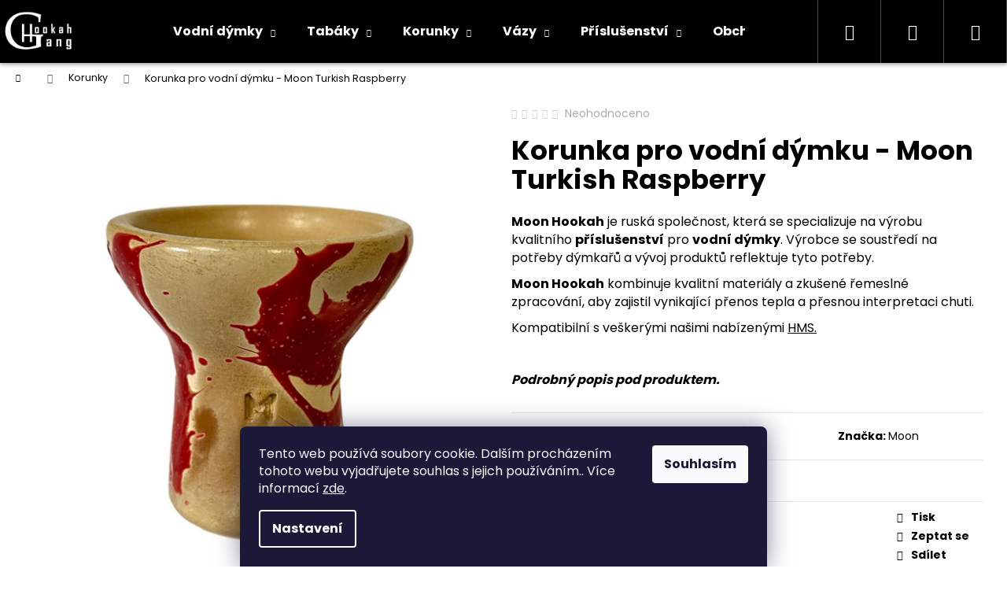

--- FILE ---
content_type: text/html; charset=utf-8
request_url: https://www.hookahgang.cz/korunky/korunka-pro-vodni-dymku-moon-turkish-raspberry/
body_size: 25697
content:
        <!doctype html><html lang="cs" dir="ltr" class="header-background-dark external-fonts-loaded"><head><meta charset="utf-8" /><meta name="viewport" content="width=device-width,initial-scale=1" /><title>Korunka pro vodní dýmku - Moon Turkish Raspberry Hookah Gang Hookah Gang</title><link rel="preconnect" href="https://cdn.myshoptet.com" /><link rel="dns-prefetch" href="https://cdn.myshoptet.com" /><link rel="preload" href="https://cdn.myshoptet.com/prj/dist/master/cms/libs/jquery/jquery-1.11.3.min.js" as="script" /><link href="https://cdn.myshoptet.com/prj/dist/master/cms/templates/frontend_templates/shared/css/font-face/poppins.css" rel="stylesheet"><link href="https://cdn.myshoptet.com/prj/dist/master/shop/dist/font-shoptet-12.css.af9d3dc39b7cff53ea55.css" rel="stylesheet"><script>
dataLayer = [];
dataLayer.push({'shoptet' : {
    "pageType": "productDetail",
    "currency": "CZK",
    "currencyInfo": {
        "decimalSeparator": ",",
        "exchangeRate": 1,
        "priceDecimalPlaces": 0,
        "symbol": "K\u010d",
        "symbolLeft": 0,
        "thousandSeparator": " "
    },
    "language": "cs",
    "projectId": 434512,
    "product": {
        "id": 4250,
        "guid": "9295e322-42df-11ef-8004-fae22c82b87d",
        "hasVariants": false,
        "codes": [
            {
                "code": 8826
            }
        ],
        "code": "8826",
        "name": "Korunka pro vodn\u00ed d\u00fdmku - Moon Turkish Raspberry",
        "appendix": "",
        "weight": 0,
        "manufacturer": "Moon",
        "manufacturerGuid": "1EF5333EB27E642C9107DA0BA3DED3EE",
        "currentCategory": "Korunky",
        "currentCategoryGuid": "4471d9a9-208c-11ec-8496-b8ca3a6063f8",
        "defaultCategory": "Korunky",
        "defaultCategoryGuid": "4471d9a9-208c-11ec-8496-b8ca3a6063f8",
        "currency": "CZK",
        "priceWithVat": 359
    },
    "stocks": [
        {
            "id": "ext",
            "title": "Sklad",
            "isDeliveryPoint": 0,
            "visibleOnEshop": 1
        }
    ],
    "cartInfo": {
        "id": null,
        "freeShipping": false,
        "leftToFreeGift": {
            "formattedPrice": "0 K\u010d",
            "priceLeft": 0
        },
        "freeGift": false,
        "leftToFreeShipping": {
            "priceLeft": 0,
            "dependOnRegion": 0,
            "formattedPrice": "0 K\u010d"
        },
        "discountCoupon": [],
        "getNoBillingShippingPrice": {
            "withoutVat": 0,
            "vat": 0,
            "withVat": 0
        },
        "cartItems": [],
        "taxMode": "ORDINARY"
    },
    "cart": [],
    "customer": {
        "priceRatio": 1,
        "priceListId": 1,
        "groupId": null,
        "registered": false,
        "mainAccount": false
    }
}});
dataLayer.push({'cookie_consent' : {
    "marketing": "denied",
    "analytics": "denied"
}});
document.addEventListener('DOMContentLoaded', function() {
    shoptet.consent.onAccept(function(agreements) {
        if (agreements.length == 0) {
            return;
        }
        dataLayer.push({
            'cookie_consent' : {
                'marketing' : (agreements.includes(shoptet.config.cookiesConsentOptPersonalisation)
                    ? 'granted' : 'denied'),
                'analytics': (agreements.includes(shoptet.config.cookiesConsentOptAnalytics)
                    ? 'granted' : 'denied')
            },
            'event': 'cookie_consent'
        });
    });
});
</script>
<meta property="og:type" content="website"><meta property="og:site_name" content="hookahgang.cz"><meta property="og:url" content="https://www.hookahgang.cz/korunky/korunka-pro-vodni-dymku-moon-turkish-raspberry/"><meta property="og:title" content="Korunka pro vodní dýmku - Moon Turkish Raspberry Hookah Gang Hookah Gang"><meta name="author" content="Hookah Gang"><meta name="web_author" content="Shoptet.cz"><meta name="dcterms.rightsHolder" content="www.hookahgang.cz"><meta name="robots" content="index,follow"><meta property="og:image" content="https://cdn.myshoptet.com/usr/www.hookahgang.cz/user/shop/big/4250_moon-turkish-raspberry.jpg?66a14f1b"><meta property="og:description" content="Korunka pro vodní dýmku - Moon Turkish RaspberryHookah Gang  Moon Hookah je ruská společnost, která se specializuje na výrobu kvalitního příslušenství pro vodní dýmky. Výrobce se soustředí na potřeby dýmkařů a vývoj produktů reflektuje tyto potřeby.
Moon Hookah kombinuje kvalitní materiály a zkušené řemeslné…"><meta name="description" content="Korunka pro vodní dýmku - Moon Turkish RaspberryHookah Gang  Moon Hookah je ruská společnost, která se specializuje na výrobu kvalitního příslušenství pro vodní dýmky. Výrobce se soustředí na potřeby dýmkařů a vývoj produktů reflektuje tyto potřeby.
Moon Hookah kombinuje kvalitní materiály a zkušené řemeslné…"><meta property="product:price:amount" content="359"><meta property="product:price:currency" content="CZK"><style>:root {--color-primary: #000000;--color-primary-h: 0;--color-primary-s: 0%;--color-primary-l: 0%;--color-primary-hover: #343434;--color-primary-hover-h: 0;--color-primary-hover-s: 0%;--color-primary-hover-l: 20%;--color-secondary: #000000;--color-secondary-h: 0;--color-secondary-s: 0%;--color-secondary-l: 0%;--color-secondary-hover: #343434;--color-secondary-hover-h: 0;--color-secondary-hover-s: 0%;--color-secondary-hover-l: 20%;--color-tertiary: #E2E2E2;--color-tertiary-h: 0;--color-tertiary-s: 0%;--color-tertiary-l: 89%;--color-tertiary-hover: #E2E2E2;--color-tertiary-hover-h: 0;--color-tertiary-hover-s: 0%;--color-tertiary-hover-l: 89%;--color-header-background: #000000;--template-font: "Poppins";--template-headings-font: "Poppins";--header-background-url: url("[data-uri]");--cookies-notice-background: #1A1937;--cookies-notice-color: #F8FAFB;--cookies-notice-button-hover: #f5f5f5;--cookies-notice-link-hover: #27263f;--templates-update-management-preview-mode-content: "Náhled aktualizací šablony je aktivní pro váš prohlížeč."}</style>
    
    <link href="https://cdn.myshoptet.com/prj/dist/master/shop/dist/main-12.less.86c6af0a9612972dbf67.css" rel="stylesheet" />
            <link href="https://cdn.myshoptet.com/prj/dist/master/shop/dist/flags-extra-simple-12.less.16c0f747270f02bafb27.css" rel="stylesheet" />
                <link href="https://cdn.myshoptet.com/prj/dist/master/shop/dist/mobile-header-v1-12.less.772ad895a72e5c7df573.css" rel="stylesheet" />
    
    <script>var shoptet = shoptet || {};</script>
    <script src="https://cdn.myshoptet.com/prj/dist/master/shop/dist/main-3g-header.js.b3b3f48cd33902743054.js"></script>
<!-- User include --><!-- api 491(143) html code header -->
<link rel="stylesheet" href="https://cdn.myshoptet.com/usr/api2.dklab.cz/user/documents/_doplnky/doprava/434512/17/434512_17.css" type="text/css" /><style>
        :root {
            --dklab-background-color: #000000;
            --dklab-foreground-color: #FFFFFF;
            --dklab-transport-background-color: #ECFFFF;
            --dklab-transport-foreground-color: #000000;
            --dklab-gift-background-color: #FFFFFF;
            --dklab-gift-foreground-color: #FFFFFF;
        }</style>
<!-- project html code header -->
<style>
/* Fixní horní menu */
#header,
.container.navigation-wrapper {
    position: fixed;
    top: 0;
    left: 0;
    width: 100%;
    background: black;
    box-shadow: 0 2px 5px rgba(0, 0, 0, 0.2);
    z-index: 10000;
}

/* Posunutí obsahu dolů, aby nezačínal pod menu */
body {
    padding-top: 80px; /* Upravte podle výšky menu */
}

/* Oprava pro mobily */
@media (max-width: 768px) {
    body {
        padding-top: 0px; /* Na mobilech může být menu vyšší */
    }

    /* Oprava, aby se mobilní menu neztratilo */
    #header {
        position: fixed;
        width: 100%;
        z-index: 10000;
    }

    .container.navigation-wrapper {
        position: fixed;
        width: 100%;
        z-index: 10000;
    }
}
</style>


<script>
document.addEventListener("DOMContentLoaded", function() {
    let lastScrollY = window.scrollY;
    let header = document.querySelector("#header");
    let menuWrapper = document.querySelector(".container.navigation-wrapper"); // Možná další vrstva menu

    window.addEventListener("scroll", function() {
        // Pouze na mobilu
        if (window.innerWidth <= 768) {
            if (window.scrollY > lastScrollY) {
                // Scroll dolů - schovat menu
                header.classList.add("hide-menu");
                if (menuWrapper) menuWrapper.classList.add("hide-menu"); // Schová i další vrstvu
            } else {
                // Scroll nahoru - ukázat menu
                header.classList.remove("hide-menu");
                if (menuWrapper) menuWrapper.classList.remove("hide-menu"); // Zobrazí další vrstvu
            }
        }
        lastScrollY = window.scrollY;
    });
});
</script>











<script>
document.addEventListener("DOMContentLoaded", function() {
    let lastScrollY = window.scrollY;
    let header = document.querySelector("#header");

    window.addEventListener("scroll", function() {
        // Pouze na mobilu
        if (window.innerWidth <= 768) {
            if (window.scrollY > lastScrollY) {
                // Scroll dolů - schovat menu
                header.classList.add("hide-menu");
            } else {
                // Scroll nahoru - ukázat menu
                header.classList.remove("hide-menu");
            }
        }
        lastScrollY = window.scrollY;
    });
});
</script>










<style>
.id-validation-wrapper {
	width: 515px;
}

@media (max-width: 595px) {
  .id-validation-wrapper {
    width: 100%;
  }
}

.form-heading { 
margin-bottom: 1rem;
}
.form-group-validation {
display: flex;
justify-content: center;
align-items: center;
position: relative;
width: 100%;
min-height: 10rem;
border: 2px dashed #777;
padding: 3rem;
margin: 0.5rem 0;
}

.form-group-validation:hover {
border: 2px dashed #e9c46a;
cursor: pointer;
transition: 0.3s;
}

input[type="file"] {
width: 100%;
height: 100%;
opacity: 0;
outline: 0;
border: 0;
position: absolute;
z-index: 1;
}

input[type="file"]:hover {
cursor: pointer;
}

input[type="file"]::file-selector-button:hover {
cursor: pointer;
}

.file-info {
position: absolute;
margin: 3rem 0;
text-align: center;
}

.form-info {
margin-bottom: 0.4rem;
}

.form-id-area {
display: flex;
justify-content: center;
align-items: center;
}
</style>

<style>
@media only screen and (min-width: 768px) {
	.filter-section.filter-section-button {
    	display: none;
	}

	#category-filter-hover,
	.content .sidebar #category-filter-hover {
		display: block;
	}
}

</style>

<style>
  /* Styl tlačítka */
  #backToTop {
    position: fixed; /* Tlačítko je pevně umístěné na obrazovce */
    bottom: 85px; /* Posunutí nahoru, aby nezasahovalo do chatu */
    right: 20px; /* Umístění na pravý dolní roh */
    width: 50px;
    height: 50px;
    background: rgba(0, 0, 0, 0.7); /* Černé tlačítko s mírnou průhledností */
    color: white;
    text-align: center;
    line-height: 50px;
    font-size: 24px;
    border-radius: 50%; /* Zaoblený tvar */
    cursor: pointer;
    opacity: 0; /* Na začátku neviditelné */
    visibility: hidden; /* Skryté dokud zákazník nesroluje */
    transition: opacity 0.3s, visibility 0.3s; /* Plynulý efekt zobrazování */
    z-index: 1000; /* Vysoká priorita, aby tlačítko nebylo zakryté jinými prvky */
  }

  /* Zobrazení tlačítka po srolování dolů */
  #backToTop.show {
    opacity: 0.7;
    visibility: visible;
  }

  /* Efekt po najetí myší */
  #backToTop:hover {
    background: gray;
    opacity: 0,7;
  }
</style>





<!-- /User include --><link rel="shortcut icon" href="/favicon.ico" type="image/x-icon" /><link rel="canonical" href="https://www.hookahgang.cz/korunky/korunka-pro-vodni-dymku-moon-turkish-raspberry/" />    <!-- Global site tag (gtag.js) - Google Analytics -->
    <script async src="https://www.googletagmanager.com/gtag/js?id=G-395XGTMH6T"></script>
    <script>
        
        window.dataLayer = window.dataLayer || [];
        function gtag(){dataLayer.push(arguments);}
        

                    console.debug('default consent data');

            gtag('consent', 'default', {"ad_storage":"denied","analytics_storage":"denied","ad_user_data":"denied","ad_personalization":"denied","wait_for_update":500});
            dataLayer.push({
                'event': 'default_consent'
            });
        
        gtag('js', new Date());

        
                gtag('config', 'G-395XGTMH6T', {"groups":"GA4","send_page_view":false,"content_group":"productDetail","currency":"CZK","page_language":"cs"});
        
        
        
        
        
        
                    gtag('event', 'page_view', {"send_to":"GA4","page_language":"cs","content_group":"productDetail","currency":"CZK"});
        
                gtag('set', 'currency', 'CZK');

        gtag('event', 'view_item', {
            "send_to": "UA",
            "items": [
                {
                    "id": "8826",
                    "name": "Korunka pro vodn\u00ed d\u00fdmku - Moon Turkish Raspberry",
                    "category": "Korunky",
                                        "brand": "Moon",
                                                            "price": 297
                }
            ]
        });
        
        
        
        
        
                    gtag('event', 'view_item', {"send_to":"GA4","page_language":"cs","content_group":"productDetail","value":297,"currency":"CZK","items":[{"item_id":"8826","item_name":"Korunka pro vodn\u00ed d\u00fdmku - Moon Turkish Raspberry","item_brand":"Moon","item_category":"Korunky","price":297,"quantity":1,"index":0}]});
        
        
        
        
        
        
        
        document.addEventListener('DOMContentLoaded', function() {
            if (typeof shoptet.tracking !== 'undefined') {
                for (var id in shoptet.tracking.bannersList) {
                    gtag('event', 'view_promotion', {
                        "send_to": "UA",
                        "promotions": [
                            {
                                "id": shoptet.tracking.bannersList[id].id,
                                "name": shoptet.tracking.bannersList[id].name,
                                "position": shoptet.tracking.bannersList[id].position
                            }
                        ]
                    });
                }
            }

            shoptet.consent.onAccept(function(agreements) {
                if (agreements.length !== 0) {
                    console.debug('gtag consent accept');
                    var gtagConsentPayload =  {
                        'ad_storage': agreements.includes(shoptet.config.cookiesConsentOptPersonalisation)
                            ? 'granted' : 'denied',
                        'analytics_storage': agreements.includes(shoptet.config.cookiesConsentOptAnalytics)
                            ? 'granted' : 'denied',
                                                                                                'ad_user_data': agreements.includes(shoptet.config.cookiesConsentOptPersonalisation)
                            ? 'granted' : 'denied',
                        'ad_personalization': agreements.includes(shoptet.config.cookiesConsentOptPersonalisation)
                            ? 'granted' : 'denied',
                        };
                    console.debug('update consent data', gtagConsentPayload);
                    gtag('consent', 'update', gtagConsentPayload);
                    dataLayer.push(
                        { 'event': 'update_consent' }
                    );
                }
            });
        });
    </script>
<script>
    (function(t, r, a, c, k, i, n, g) { t['ROIDataObject'] = k;
    t[k]=t[k]||function(){ (t[k].q=t[k].q||[]).push(arguments) },t[k].c=i;n=r.createElement(a),
    g=r.getElementsByTagName(a)[0];n.async=1;n.src=c;g.parentNode.insertBefore(n,g)
    })(window, document, 'script', '//www.heureka.cz/ocm/sdk.js?source=shoptet&version=2&page=product_detail', 'heureka', 'cz');

    heureka('set_user_consent', 0);
</script>
</head><body class="desktop id-777 in-korunky template-12 type-product type-detail one-column-body columns-mobile-2 columns-1 ums_a11y_category_page--off ums_discussion_rating_forms--on ums_a11y_pagination--on mobile-header-version-1"><noscript>
    <style>
        #header {
            padding-top: 0;
            position: relative !important;
            top: 0;
        }
        .header-navigation {
            position: relative !important;
        }
        .overall-wrapper {
            margin: 0 !important;
        }
        body:not(.ready) {
            visibility: visible !important;
        }
    </style>
    <div class="no-javascript">
        <div class="no-javascript__title">Musíte změnit nastavení vašeho prohlížeče</div>
        <div class="no-javascript__text">Podívejte se na: <a href="https://www.google.com/support/bin/answer.py?answer=23852">Jak povolit JavaScript ve vašem prohlížeči</a>.</div>
        <div class="no-javascript__text">Pokud používáte software na blokování reklam, může být nutné povolit JavaScript z této stránky.</div>
        <div class="no-javascript__text">Děkujeme.</div>
    </div>
</noscript>

        <div id="fb-root"></div>
        <script>
            window.fbAsyncInit = function() {
                FB.init({
//                    appId            : 'your-app-id',
                    autoLogAppEvents : true,
                    xfbml            : true,
                    version          : 'v19.0'
                });
            };
        </script>
        <script async defer crossorigin="anonymous" src="https://connect.facebook.net/cs_CZ/sdk.js"></script>    <div class="siteCookies siteCookies--bottom siteCookies--dark js-siteCookies" role="dialog" data-testid="cookiesPopup" data-nosnippet>
        <div class="siteCookies__form">
            <div class="siteCookies__content">
                <div class="siteCookies__text">
                    Tento web používá soubory cookie. Dalším procházením tohoto webu vyjadřujete souhlas s jejich používáním.. Více informací <a href="https://434512.myshoptet.com/podminky-ochrany-osobnich-udaju/" target="\" _blank="">zde</a>.
                </div>
                <p class="siteCookies__links">
                    <button class="siteCookies__link js-cookies-settings" aria-label="Nastavení cookies" data-testid="cookiesSettings">Nastavení</button>
                </p>
            </div>
            <div class="siteCookies__buttonWrap">
                                <button class="siteCookies__button js-cookiesConsentSubmit" value="all" aria-label="Přijmout cookies" data-testid="buttonCookiesAccept">Souhlasím</button>
            </div>
        </div>
        <script>
            document.addEventListener("DOMContentLoaded", () => {
                const siteCookies = document.querySelector('.js-siteCookies');
                document.addEventListener("scroll", shoptet.common.throttle(() => {
                    const st = document.documentElement.scrollTop;
                    if (st > 1) {
                        siteCookies.classList.add('siteCookies--scrolled');
                    } else {
                        siteCookies.classList.remove('siteCookies--scrolled');
                    }
                }, 100));
            });
        </script>
    </div>
<a href="#content" class="skip-link sr-only">Přejít na obsah</a><div class="overall-wrapper">
<div class="user-action">
    <div class="content-window-in login-window-in">
        <button type="button" class="btn toggle-window-arr toggle-window" data-target="login" data-testid="backToShop" aria-controls="cart-widget">Zpět <span>do obchodu</span></button>
        <div class="container">
            <div class="row">
                <div class="col-sm-2 col-lg-offset-1">
                </div>
                <div class="col-sm-8 col-lg-7">
                  <div class="user-action-in"><div class="user-action-login"><h2>Přihlášení k vašemu účtu</h2><div id="customerLogin"><form action="/action/Customer/Login/" method="post" id="formLoginIncluded" class="csrf-enabled" data-testid="formLogin"><input type="hidden" name="referer" value="" /><div class="form-group"><div class="input-wrapper email js-validated-element-wrapper no-label"><input type="email" name="email" class="form-control" placeholder="E-mailová adresa (např. jan@novak.cz)" data-testid="inputEmail" autocomplete="email" required /></div></div><div class="form-group"><div class="input-wrapper password js-validated-element-wrapper no-label"><input type="password" name="password" class="form-control" placeholder="Heslo" data-testid="inputPassword" autocomplete="current-password" required /><span class="no-display">Nemůžete vyplnit toto pole</span><input type="text" name="surname" value="" class="no-display" /></div></div><div class="form-group"><div class="login-wrapper"><button type="submit" class="btn btn-secondary btn-text btn-login" data-testid="buttonSubmit">Přihlásit se</button><div class="password-helper"><a href="/registrace/" data-testid="signup" rel="nofollow">Nová registrace</a><a href="/klient/zapomenute-heslo/" rel="nofollow">Zapomenuté heslo</a></div></div></div></form>
</div></div><div class="user-action-register place-registration-here"><h2>Registrace</h2><div class="loader static"></div></div></div>
                </div>
            </div>
        </div>
    </div>
</div>
<header id="header"><div class="container navigation-wrapper"><div class="site-name"><a href="/" data-testid="linkWebsiteLogo"><img src="https://cdn.myshoptet.com/usr/www.hookahgang.cz/user/logos/hglogo-bila-png-velke.png" alt="Hookah Gang" fetchpriority="low" /></a></div><nav id="navigation" aria-label="Hlavní menu" data-collapsible="true"><div class="navigation-in menu"><ul class="menu-level-1" role="menubar" data-testid="headerMenuItems"><li class="menu-item-762 ext" role="none"><a href="/kategorie/vodni-dymky/" data-testid="headerMenuItem" role="menuitem" aria-haspopup="true" aria-expanded="false"><b>Vodní dýmky</b><span class="submenu-arrow"></span></a><ul class="menu-level-2" aria-label="Vodní dýmky" tabindex="-1" role="menu"><li class="menu-item-804" role="none"><a href="/kategorie/kompletni-sety/" data-image="https://cdn.myshoptet.com/usr/www.hookahgang.cz/user/categories/thumb/2021-11-28-hookahgang-produkty-133.jpg" data-testid="headerMenuItem" role="menuitem"><span>Kompletní sety</span></a>
                        </li><li class="menu-item-868" role="none"><a href="/kategorie/cestovni-vodni-dymky/" data-image="https://cdn.myshoptet.com/usr/www.hookahgang.cz/user/categories/thumb/2194-2.jpg" data-testid="headerMenuItem" role="menuitem"><span>Cestovní dýmky</span></a>
                        </li></ul></li>
<li class="menu-item-774 ext" role="none"><a href="/kategorie/tabaky/" data-testid="headerMenuItem" role="menuitem" aria-haspopup="true" aria-expanded="false"><b>Tabáky</b><span class="submenu-arrow"></span></a><ul class="menu-level-2" aria-label="Tabáky" tabindex="-1" role="menu"><li class="menu-item-862" role="none"><a href="/kategorie/lehky-tabak/" data-image="https://cdn.myshoptet.com/usr/www.hookahgang.cz/user/categories/thumb/2373e9bc-b48a-4098-9c30-f5f7c7c7e575.jpeg" data-testid="headerMenuItem" role="menuitem"><span>Lehký Tabák</span></a>
                        </li><li class="menu-item-865" role="none"><a href="/kategorie/silny-tabak/" data-image="https://cdn.myshoptet.com/usr/www.hookahgang.cz/user/categories/thumb/171b2bab-e3d8-4e4d-aaf4-2e4c444d722d.jpeg" data-testid="headerMenuItem" role="menuitem"><span>Silný Tabák</span></a>
                        </li></ul></li>
<li class="menu-item-777 ext" role="none"><a href="/kategorie/korunky/" class="active" data-testid="headerMenuItem" role="menuitem" aria-haspopup="true" aria-expanded="false"><b>Korunky</b><span class="submenu-arrow"></span></a><ul class="menu-level-2" aria-label="Korunky" tabindex="-1" role="menu"><li class="menu-item-847" role="none"><a href="/kategorie/klasika/" data-image="https://cdn.myshoptet.com/usr/www.hookahgang.cz/user/categories/thumb/2021-11-28-hookahgang-produkty-9.jpg" data-testid="headerMenuItem" role="menuitem"><span>Klasika</span></a>
                        </li><li class="menu-item-850" role="none"><a href="/kategorie/phunnel/" data-image="https://cdn.myshoptet.com/usr/www.hookahgang.cz/user/categories/thumb/2021-11-28-hookahgang-produkty-69.jpg" data-testid="headerMenuItem" role="menuitem"><span>Phunnel</span></a>
                        </li><li class="menu-item-853" role="none"><a href="/kategorie/killer/" data-image="https://cdn.myshoptet.com/usr/www.hookahgang.cz/user/categories/thumb/2021-11-28-hookahgang-produkty-29-1.jpg" data-testid="headerMenuItem" role="menuitem"><span>Killer</span></a>
                        </li></ul></li>
<li class="menu-item-768 ext" role="none"><a href="/kategorie/vazy-pro-vodni-dymky/" data-testid="headerMenuItem" role="menuitem" aria-haspopup="true" aria-expanded="false"><b>Vázy</b><span class="submenu-arrow"></span></a><ul class="menu-level-2" aria-label="Vázy" tabindex="-1" role="menu"><li class="menu-item-841" role="none"><a href="/kategorie/cisteni/" data-image="https://cdn.myshoptet.com/usr/www.hookahgang.cz/user/categories/thumb/2179.jpg" data-testid="headerMenuItem" role="menuitem"><span>Čištění</span></a>
                        </li><li class="menu-item-856" role="none"><a href="/kategorie/standartni/" data-image="https://cdn.myshoptet.com/usr/www.hookahgang.cz/user/categories/thumb/2660-1.jpg" data-testid="headerMenuItem" role="menuitem"><span>Standartní</span></a>
                        </li><li class="menu-item-859" role="none"><a href="/kategorie/click/" data-image="https://cdn.myshoptet.com/usr/www.hookahgang.cz/user/categories/thumb/10009.jpg" data-testid="headerMenuItem" role="menuitem"><span>Click</span></a>
                        </li></ul></li>
<li class="menu-item-798 ext" role="none"><a href="/kategorie/prislusenstvi/" data-testid="headerMenuItem" role="menuitem" aria-haspopup="true" aria-expanded="false"><b>Příslušenství</b><span class="submenu-arrow"></span></a><ul class="menu-level-2" aria-label="Příslušenství" tabindex="-1" role="menu"><li class="menu-item-871" role="none"><a href="/kategorie/hadice-pro-vodni-dymky/" data-image="https://cdn.myshoptet.com/usr/www.hookahgang.cz/user/categories/thumb/2034.jpg" data-testid="headerMenuItem" role="menuitem"><span>Hadice</span></a>
                        </li><li class="menu-item-831" role="none"><a href="/kategorie/hms/" data-image="https://cdn.myshoptet.com/usr/www.hookahgang.cz/user/categories/thumb/633.jpg" data-testid="headerMenuItem" role="menuitem"><span>HMS</span></a>
                        </li><li class="menu-item-883" role="none"><a href="/kategorie/kleste-pro-vodni-dymku/" data-image="https://cdn.myshoptet.com/usr/www.hookahgang.cz/user/categories/thumb/ax.jpg" data-testid="headerMenuItem" role="menuitem"><span>Kleště</span></a>
                        </li><li class="menu-item-885" role="none"><a href="/kategorie/naustky-pro-vodni-dymky/" data-image="https://cdn.myshoptet.com/usr/www.hookahgang.cz/user/categories/thumb/a_(21).jpg" data-testid="headerMenuItem" role="menuitem"><span>Náustky</span></a>
                        </li><li class="menu-item-844" role="none"><a href="/kategorie/podlozky/" data-image="https://cdn.myshoptet.com/usr/www.hookahgang.cz/user/categories/thumb/hhhhhh.jpg" data-testid="headerMenuItem" role="menuitem"><span>Podložky</span></a>
                        </li><li class="menu-item-892" role="none"><a href="/kategorie/pokery-a-vidlicky/" data-image="https://cdn.myshoptet.com/usr/www.hookahgang.cz/user/categories/thumb/5155.jpg" data-testid="headerMenuItem" role="menuitem"><span>Pokery a vidličky</span></a>
                        </li><li class="menu-item-877" role="none"><a href="/kategorie/tarbuse-pro-vodni-dymky/" data-image="https://cdn.myshoptet.com/usr/www.hookahgang.cz/user/categories/thumb/ghjk.jpg" data-testid="headerMenuItem" role="menuitem"><span>Tarbuše</span></a>
                        </li><li class="menu-item-765" role="none"><a href="/kategorie/zhavice-a-uhliky/" data-image="https://cdn.myshoptet.com/usr/www.hookahgang.cz/user/categories/thumb/fhxcg.jpg" data-testid="headerMenuItem" role="menuitem"><span>Žhaviče a uhlíky</span></a>
                        </li></ul></li>
<li class="menu-item-39" role="none"><a href="/clanky/obchodni-podminky/" data-testid="headerMenuItem" role="menuitem" aria-expanded="false"><b>Obchodní podmínky</b></a></li>
<li class="menu-item-29" role="none"><a href="/clanky/kontakty/" data-testid="headerMenuItem" role="menuitem" aria-expanded="false"><b>Kontakty</b></a></li>
<li class="menu-item-759" role="none"><a href="/rubriky/informace/" data-testid="headerMenuItem" role="menuitem" aria-expanded="false"><b>Informace</b></a></li>
</ul>
    <ul class="navigationActions" role="menu">
                            <li role="none">
                                    <a href="/login/?backTo=%2Fkorunky%2Fkorunka-pro-vodni-dymku-moon-turkish-raspberry%2F" rel="nofollow" data-testid="signin" role="menuitem"><span>Přihlášení</span></a>
                            </li>
                        </ul>
</div><span class="navigation-close"></span></nav><div class="menu-helper" data-testid="hamburgerMenu"><span>Více</span></div>

    <div class="navigation-buttons">
                <a href="#" class="toggle-window" data-target="search" data-testid="linkSearchIcon"><span class="sr-only">Hledat</span></a>
                    
    <a href="/login/?backTo=%2Fkorunky%2Fkorunka-pro-vodni-dymku-moon-turkish-raspberry%2F" class="login-link toggle-window" data-target="login" data-testid="signin" rel="nofollow">
        <span class="sr-only">Přihlášení</span>
    </a>
                <a href="/kosik/" class="toggle-window cart-count" data-target="cart" data-testid="headerCart" rel="nofollow" aria-haspopup="dialog" aria-expanded="false" aria-controls="cart-widget"><span class="sr-only">Nákupní košík</span></a>
        <a href="#" class="toggle-window" data-target="navigation" data-testid="hamburgerMenu"><span class="sr-only">Menu</span></a>
    </div>

</div></header><!-- / header -->


<div id="content-wrapper" class="container_resetted content-wrapper">
    
                                <div class="breadcrumbs navigation-home-icon-wrapper" itemscope itemtype="https://schema.org/BreadcrumbList">
                                                                            <span id="navigation-first" data-basetitle="Hookah Gang" itemprop="itemListElement" itemscope itemtype="https://schema.org/ListItem">
                <a href="/" itemprop="item" class="navigation-home-icon"><span class="sr-only" itemprop="name">Domů</span></a>
                <span class="navigation-bullet">/</span>
                <meta itemprop="position" content="1" />
            </span>
                                <span id="navigation-1" itemprop="itemListElement" itemscope itemtype="https://schema.org/ListItem">
                <a href="/kategorie/korunky/" itemprop="item" data-testid="breadcrumbsSecondLevel"><span itemprop="name">Korunky</span></a>
                <span class="navigation-bullet">/</span>
                <meta itemprop="position" content="2" />
            </span>
                                            <span id="navigation-2" itemprop="itemListElement" itemscope itemtype="https://schema.org/ListItem" data-testid="breadcrumbsLastLevel">
                <meta itemprop="item" content="https://www.hookahgang.cz/korunky/korunka-pro-vodni-dymku-moon-turkish-raspberry/" />
                <meta itemprop="position" content="3" />
                <span itemprop="name" data-title="Korunka pro vodní dýmku - Moon Turkish Raspberry">Korunka pro vodní dýmku - Moon Turkish Raspberry <span class="appendix"></span></span>
            </span>
            </div>
            
    <div class="content-wrapper-in">
                <main id="content" class="content wide">
                            
<div class="p-detail" itemscope itemtype="https://schema.org/Product">

    
    <meta itemprop="name" content="Korunka pro vodní dýmku - Moon Turkish Raspberry" />
    <meta itemprop="category" content="Úvodní stránka &gt; Korunky &gt; Korunka pro vodní dýmku - Moon Turkish Raspberry" />
    <meta itemprop="url" content="https://www.hookahgang.cz/korunky/korunka-pro-vodni-dymku-moon-turkish-raspberry/" />
    <meta itemprop="image" content="https://cdn.myshoptet.com/usr/www.hookahgang.cz/user/shop/big/4250_moon-turkish-raspberry.jpg?66a14f1b" />
            <meta itemprop="description" content="Moon Hookah je ruská společnost, která se specializuje na výrobu kvalitního příslušenství pro vodní dýmky. Výrobce se soustředí na potřeby dýmkařů a vývoj produktů reflektuje tyto potřeby.
Moon Hookah kombinuje kvalitní materiály a zkušené řemeslné zpracování, aby zajistil vynikající přenos tepla a přesnou interpretaci chuti.
Kompatibilní s veškerými našimi nabízenými HMS.
&amp;nbsp;
Podrobný popis pod produktem." />
                <span class="js-hidden" itemprop="manufacturer" itemscope itemtype="https://schema.org/Organization">
            <meta itemprop="name" content="Moon" />
        </span>
        <span class="js-hidden" itemprop="brand" itemscope itemtype="https://schema.org/Brand">
            <meta itemprop="name" content="Moon" />
        </span>
                                        
        <div class="p-detail-inner">

        <div class="p-data-wrapper">
            <div class="p-detail-inner-header">
                            <div class="stars-wrapper">
                
<span class="stars star-list">
                                                <a class="star star-off show-tooltip show-ratings" title="            Hodnocení:
            Neohodnoceno    &lt;br /&gt;
                    Pro možnost hodnocení se prosím přihlašte            "
                   href="#ratingTab" data-toggle="tab" data-external="1" data-force-scroll="1"></a>
                    
                                                <a class="star star-off show-tooltip show-ratings" title="            Hodnocení:
            Neohodnoceno    &lt;br /&gt;
                    Pro možnost hodnocení se prosím přihlašte            "
                   href="#ratingTab" data-toggle="tab" data-external="1" data-force-scroll="1"></a>
                    
                                                <a class="star star-off show-tooltip show-ratings" title="            Hodnocení:
            Neohodnoceno    &lt;br /&gt;
                    Pro možnost hodnocení se prosím přihlašte            "
                   href="#ratingTab" data-toggle="tab" data-external="1" data-force-scroll="1"></a>
                    
                                                <a class="star star-off show-tooltip show-ratings" title="            Hodnocení:
            Neohodnoceno    &lt;br /&gt;
                    Pro možnost hodnocení se prosím přihlašte            "
                   href="#ratingTab" data-toggle="tab" data-external="1" data-force-scroll="1"></a>
                    
                                                <a class="star star-off show-tooltip show-ratings" title="            Hodnocení:
            Neohodnoceno    &lt;br /&gt;
                    Pro možnost hodnocení se prosím přihlašte            "
                   href="#ratingTab" data-toggle="tab" data-external="1" data-force-scroll="1"></a>
                    
    </span>
            <a class="stars-label" href="#ratingTab" data-toggle="tab" data-external="1" data-force-scroll="1">
                                Neohodnoceno                    </a>
        </div>
                    <h1>
                      Korunka pro vodní dýmku - Moon Turkish Raspberry                </h1>
            </div>

                            <div class="p-short-description" data-testid="productCardShortDescr">
                    <p><span style="font-size: 12pt;"><strong>Moon Hookah</strong> je ruská společnost, která se specializuje na výrobu kvalitního <a href="/prislusenstvi/"><strong>příslušenství</strong> </a>pro<a href="/dymky/"> <strong>vodní dýmky</strong></a>. Výrobce se soustředí na potřeby dýmkařů a vývoj produktů reflektuje tyto potřeby.</span></p>
<p><span style="font-size: 12pt;"><strong>Moon Hookah</strong> kombinuje kvalitní materiály a zkušené řemeslné zpracování, aby zajistil vynikající přenos tepla a přesnou interpretaci chuti.</span></p>
<p><span style="font-size: 12pt;">Kompatibilní s veškerými našimi nabízenými <span style="text-decoration: underline;"><a href="/hms/">HMS</a>.</span></span></p>
<p><span style="font-size: 12pt;">&nbsp;</span></p>
<p><span style="font-size: 12pt;"><strong><em>Podrobný popis pod produktem.</em></strong></span></p>
                </div>
            

            <form action="/action/Cart/addCartItem/" method="post" id="product-detail-form" class="pr-action csrf-enabled" data-testid="formProduct">
                <meta itemprop="productID" content="4250" /><meta itemprop="identifier" content="9295e322-42df-11ef-8004-fae22c82b87d" /><meta itemprop="sku" content="8826" /><span itemprop="offers" itemscope itemtype="https://schema.org/Offer"><link itemprop="availability" href="https://schema.org/OutOfStock" /><meta itemprop="url" content="https://www.hookahgang.cz/korunky/korunka-pro-vodni-dymku-moon-turkish-raspberry/" /><meta itemprop="price" content="359.00" /><meta itemprop="priceCurrency" content="CZK" /><link itemprop="itemCondition" href="https://schema.org/NewCondition" /><meta itemprop="warranty" content="2 roky" /></span><input type="hidden" name="productId" value="4250" /><input type="hidden" name="priceId" value="8135" /><input type="hidden" name="language" value="cs" />

                <div class="p-variants-block">
                                    <table class="detail-parameters">
                        <tbody>
                        
                        
                                                                                                </tbody>
                    </table>
                            </div>



            <div class="p-basic-info-block">
                <div class="block">
                                                            

    <span class="availability-label availability-reg-only">
        <span class="show-tooltip acronym" title="Abyste mohli produkt vložit do košíku, musíte být zaregistrovaní a přihlášení.">
    Pouze pro přihlášené</span>
    </span>
                                </div>
                <div class="block">
                                            <span class="p-code">
        <span class="p-code-label">Kód:</span>
                    <span>8826</span>
            </span>
                </div>
                <div class="block">
                                                                <span class="p-manufacturer-label">Značka: </span> <a href="/znacka/moon/" data-testid="productCardBrandName">Moon</a>
                                    </div>
            </div>

                                        
            <div class="p-to-cart-block">
                            <div class="p-final-price-wrapper">
                                                            <strong class="price-final" data-testid="productCardPrice">
            <span class="price-final-holder">
                359 Kč
    

        </span>
    </strong>
                                            <span class="price-measure">
                    
                        </span>
                </div>
                            <div class="p-add-to-cart-wrapper">
                                                        </div>
            </div>


            </form>

            
            

            <div class="p-param-block">
                <div class="detail-parameters-wrapper">
                    <table class="detail-parameters second">
                        <tr>
    <th>
        <span class="row-header-label">
            Kategorie<span class="row-header-label-colon">:</span>
        </span>
    </th>
    <td>
        <a href="/kategorie/korunky/">Korunky</a>    </td>
</tr>
    <tr>
        <th>
            <span class="row-header-label">
                Záruka<span class="row-header-label-colon">:</span>
            </span>
        </th>
        <td>
            2 roky
        </td>
    </tr>
            <tr>
            <th>
                <span class="row-header-label has-tooltip">
                                            <span class="show-tooltip question-tooltip" title="Vyberte si svou oblíbenou barvu.">?</span> Barva<span class="row-header-label-colon">:</span>
                                    </span>
            </th>
            <td>
                                                            Červená                                                </td>
        </tr>
            <tr>
            <th>
                <span class="row-header-label">
                                            Povrch korunky<span class="row-header-label-colon">:</span>
                                    </span>
            </th>
            <td>
                                                            Neglazovaný                                                </td>
        </tr>
                        </table>
                </div>
                <div class="social-buttons-wrapper">
                    <div class="link-icons" data-testid="productDetailActionIcons">
    <a href="#" class="link-icon print" title="Tisknout produkt"><span>Tisk</span></a>
    <a href="/korunky/korunka-pro-vodni-dymku-moon-turkish-raspberry:dotaz/" class="link-icon chat" title="Mluvit s prodejcem" rel="nofollow"><span>Zeptat se</span></a>
                <a href="#" class="link-icon share js-share-buttons-trigger" title="Sdílet produkt"><span>Sdílet</span></a>
    </div>
                        <div class="social-buttons no-display">
                    <div class="twitter">
                <script>
        window.twttr = (function(d, s, id) {
            var js, fjs = d.getElementsByTagName(s)[0],
                t = window.twttr || {};
            if (d.getElementById(id)) return t;
            js = d.createElement(s);
            js.id = id;
            js.src = "https://platform.twitter.com/widgets.js";
            fjs.parentNode.insertBefore(js, fjs);
            t._e = [];
            t.ready = function(f) {
                t._e.push(f);
            };
            return t;
        }(document, "script", "twitter-wjs"));
        </script>

<a
    href="https://twitter.com/share"
    class="twitter-share-button"
        data-lang="cs"
    data-url="https://www.hookahgang.cz/korunky/korunka-pro-vodni-dymku-moon-turkish-raspberry/"
>Tweet</a>

            </div>
                    <div class="facebook">
                <div
            data-layout="button_count"
        class="fb-like"
        data-action="like"
        data-show-faces="false"
        data-share="false"
                        data-width="285"
        data-height="26"
    >
</div>

            </div>
                                <div class="close-wrapper">
        <a href="#" class="close-after js-share-buttons-trigger" title="Sdílet produkt">Zavřít</a>
    </div>

            </div>
                </div>
            </div>


                                </div>

        <div class="p-image-wrapper">
            
            <div class="p-image" style="" data-testid="mainImage">
                

<a href="https://cdn.myshoptet.com/usr/www.hookahgang.cz/user/shop/big/4250_moon-turkish-raspberry.jpg?66a14f1b" class="p-main-image cloud-zoom" data-href="https://cdn.myshoptet.com/usr/www.hookahgang.cz/user/shop/orig/4250_moon-turkish-raspberry.jpg?66a14f1b"><img src="https://cdn.myshoptet.com/usr/www.hookahgang.cz/user/shop/big/4250_moon-turkish-raspberry.jpg?66a14f1b" alt="Moon Turkish Raspberry" width="1024" height="1365"  fetchpriority="high" />
</a>                


                

    

            </div>
            <div class="row">
                
    <div class="col-sm-12 p-thumbnails-wrapper">

        <div class="p-thumbnails">

            <div class="p-thumbnails-inner">

                <div>
                                                                                        <a href="https://cdn.myshoptet.com/usr/www.hookahgang.cz/user/shop/big/4250_moon-turkish-raspberry.jpg?66a14f1b" class="p-thumbnail highlighted">
                            <img src="data:image/svg+xml,%3Csvg%20width%3D%22100%22%20height%3D%22100%22%20xmlns%3D%22http%3A%2F%2Fwww.w3.org%2F2000%2Fsvg%22%3E%3C%2Fsvg%3E" alt="Moon Turkish Raspberry" width="100" height="100"  data-src="https://cdn.myshoptet.com/usr/www.hookahgang.cz/user/shop/related/4250_moon-turkish-raspberry.jpg?66a14f1b" fetchpriority="low" />
                        </a>
                        <a href="https://cdn.myshoptet.com/usr/www.hookahgang.cz/user/shop/big/4250_moon-turkish-raspberry.jpg?66a14f1b" class="cbox-gal" data-gallery="lightbox[gallery]" data-alt="Moon Turkish Raspberry"></a>
                                                                    <a href="https://cdn.myshoptet.com/usr/www.hookahgang.cz/user/shop/big/4250-1_moon-turkish-raspberry.jpg?66a14f1b" class="p-thumbnail">
                            <img src="data:image/svg+xml,%3Csvg%20width%3D%22100%22%20height%3D%22100%22%20xmlns%3D%22http%3A%2F%2Fwww.w3.org%2F2000%2Fsvg%22%3E%3C%2Fsvg%3E" alt="Moon Turkish Raspberry" width="100" height="100"  data-src="https://cdn.myshoptet.com/usr/www.hookahgang.cz/user/shop/related/4250-1_moon-turkish-raspberry.jpg?66a14f1b" fetchpriority="low" />
                        </a>
                        <a href="https://cdn.myshoptet.com/usr/www.hookahgang.cz/user/shop/big/4250-1_moon-turkish-raspberry.jpg?66a14f1b" class="cbox-gal" data-gallery="lightbox[gallery]" data-alt="Moon Turkish Raspberry"></a>
                                    </div>

            </div>

            <a href="#" class="thumbnail-prev"></a>
            <a href="#" class="thumbnail-next"></a>

        </div>

    </div>

            </div>

        </div>
    </div>

    <div class="container container--bannersBenefit">
            </div>

        



        
    <div class="shp-tabs-wrapper p-detail-tabs-wrapper">
        <div class="row">
            <div class="col-sm-12 shp-tabs-row responsive-nav">
                <div class="shp-tabs-holder">
    <ul id="p-detail-tabs" class="shp-tabs p-detail-tabs visible-links" role="tablist">
                            <li class="shp-tab active" data-testid="tabDescription">
                <a href="#description" class="shp-tab-link" role="tab" data-toggle="tab">Popis</a>
            </li>
                                                                                                                 <li class="shp-tab" data-testid="tabRating">
                <a href="#ratingTab" class="shp-tab-link" role="tab" data-toggle="tab">Hodnocení</a>
            </li>
                                        <li class="shp-tab" data-testid="tabDiscussion">
                                <a href="#productDiscussion" class="shp-tab-link" role="tab" data-toggle="tab">Diskuze</a>
            </li>
                                        </ul>
</div>
            </div>
            <div class="col-sm-12 ">
                <div id="tab-content" class="tab-content">
                                                                                                            <div id="description" class="tab-pane fade in active" role="tabpanel">
        <div class="description-inner">
            <div class="basic-description">
                
                                    <p><span style="font-size: 12pt;"><strong>Moon Hookah</strong> je ruská společnost, která se specializuje na výrobu kvalitního <a href="https://www.hookahgang.cz/prislusenstvi/"><strong>příslušenství</strong> </a>pro <a href="https://www.hookahgang.cz/dymky/"><strong>vodní dýmky</strong></a>. Výrobce se soustředí na potřeby dýmkařů a vývoj produktů reflektuje tyto potřeby. </span></p>
<p><span style="font-size: 12pt;"><strong>Moon Hookah</strong> kombinuje kvalitní materiály a zkušené řemeslné zpracování, aby zajistil vynikající přenos tepla a přesnou interpretaci chuti. </span></p>
<p><span style="font-size: 12pt;"><strong><a href="https://www.hookahgang.cz/korunky/">Korunky </a>Moon</strong> jsou vhodné pro všechny druhy <a href="https://www.hookahgang.cz/tabaky/"><strong>tabáků</strong></a> a <a href="https://www.hookahgang.cz/space-smoke-30g/"><strong>netabákových</strong> </a>náplní do <a href="https://www.hookahgang.cz/dymky/"><strong>vodní dýmky</strong></a>. Navzdory svému jednoduchému vzhledu jsou velmi oblíbené. Díky svým vynikajícím vlastnostem a širokému výběru atraktivních barevných variant jsou vyhledávaným produktem mezi dýmkaři. </span></p>
<p><span style="font-size: 12pt;">Každá <a href="https://www.hookahgang.cz/korunky/"><strong>korunka</strong></a> je ručně vyráběna a proto je naprostým originálem.</span></p>
<p><span style="font-size: 12pt;">Kompatibilní s veškerými našimi nabízenými <span style="text-decoration: underline;"><a href="https://www.hookahgang.cz/hms/">HMS</a>.</span></span></p>
<p><span style="font-size: 12pt;">&nbsp;<strong><em></em></strong></span></p>
<p><span style="font-family: var(--template-font),sans-serif;">&nbsp;</span></p>
                            </div>
            
        </div>
    </div>
                                                                                                                                <div id="ratingTab" class="tab-pane fade" role="tabpanel" data-editorid="rating">

                                    <p data-testid="textCommentNotice">Buďte první, kdo napíše příspěvek k této položce. </p>
                                        <p class="helpNote" data-testid="textCommentNotice">Pouze registrovaní uživatelé mohou vkládat hodnocení. Prosím <a href="/login/?backTo=%2Fkorunky%2Fkorunka-pro-vodni-dymku-moon-turkish-raspberry%2F" title="Přihlášení" rel="nofollow">přihlaste se</a> nebo se <a href="/registrace/" title="Registrace" rel="nofollow">registrujte</a>.</p>
                    
                                                                    
<div id="ratingWrapper" class="rate-wrapper unveil-wrapper" data-parent-tab="ratingTab">
    <div class="rate-wrap row">
        <div class="rate-average-wrap col-xs-12 col-sm-6">
                                </div>

        
    </div>
    </div>

    </div>
                            <div id="productDiscussion" class="tab-pane fade" role="tabpanel" data-testid="areaDiscussion">
        <div id="discussionWrapper" class="discussion-wrapper unveil-wrapper" data-parent-tab="productDiscussion" data-testid="wrapperDiscussion">
                            <h2>Diskuze</h2>
                                    
    <div class="discussionContainer js-discussion-container" data-editorid="discussion">
                    <p data-testid="textCommentNotice">Buďte první, kdo napíše příspěvek k této položce. </p>
                                            <div class="add-comment discussion-form-trigger" data-unveil="discussion-form" aria-expanded="false" aria-controls="discussion-form" role="button">
                <span class="link-like comment-icon" data-testid="buttonAddComment">Přidat komentář</span>
            </div>
                        <div id="discussion-form" class="discussion-form vote-form js-hidden">
                            <form action="/action/ProductDiscussion/addPost/" method="post" id="formDiscussion" novalidate data-testid="formDiscussion">
    <input type="hidden" name="formId" value="9" />
    <input type="hidden" name="discussionEntityId" value="4250" />
            <p class="text-right"><span class="required-asterisk required-asterisk--before">Povinná pole</span></p>
    <div class="form-group smart-label-wrapper">
        <label for="fullName">Jméno</label>
        <input type="text" name="fullName" value="" id="fullName" class="form-control" data-testid="inputUserName"/>
                <span class="no-display">Nevyplňujte toto pole:</span>
        <input type="text" name="surname" value="" class="no-display" />
    </div>
    <div class="form-group js-validated-element-wrapper smart-label-wrapper">
        <label for="email"><span class="required-asterisk">E-mail</span></label>
        <input type="email" name="email" value="" id="email" class="form-control js-validate-required" data-testid="inputEmail" required/>
    </div>
    <div class="form-group smart-label-wrapper">
        <label for="title">Název</label>
        <input type="text" name="title" id="title" class="form-control" data-testid="inputTitle" />
    </div>
    <div class="form-group js-validated-element-wrapper smart-label-wrapper">
        <label for="message"><span class="required-asterisk">Komentář</span></label>
        <textarea name="message" id="message" class="form-control js-validate-required" rows="7" data-testid="inputMessage" required></textarea>
    </div>
        <fieldset class="box box-sm box-bg-default">
    <h4>Bezpečnostní kontrola</h4>
    <div class="form-group captcha-image">
        <img src="[data-uri]" alt="" data-testid="imageCaptcha" width="150" height="40"  fetchpriority="low" />
    </div>
    <div class="form-group js-validated-element-wrapper smart-label-wrapper">
        <label for="captcha"><span class="required-asterisk">Opište text z obrázku</span></label>
        <input type="text" id="captcha" name="captcha" class="form-control js-validate js-validate-required" required>
    </div>
</fieldset>
                        <div class="form-group js-validated-element-wrapper consents consents-first">
            <input
                type="hidden"
                name="consents[]"
                id="discussionConsents37"
                value="37"
                                                                />
            <label for="discussionConsents37" class="whole-width">
                                Vložením komentáře souhlasíte s <a href="/podminky-ochrany-osobnich-udaju/" target="_blank" rel="noopener noreferrer">podmínkami ochrany osobních údajů</a>
            </label>
        </div>
        <div class="form-group">
        <input type="submit" value="Odeslat komentář" class="btn btn-sm btn-primary" data-testid="buttonSendComment" />
    </div>
</form>

                    </div>
                    </div>

        </div>
    </div>
                                                        </div>
            </div>
        </div>
    </div>
</div>
                    </main>
    </div>
    
            
    
                    <div id="cart-widget" class="content-window cart-window" role="dialog" aria-hidden="true">
                <div class="content-window-in cart-window-in">
                        <button type="button" class="btn toggle-window-arr toggle-window" data-target="cart" data-testid="backToShop" aria-controls="cart-widget">Zpět <span>do obchodu</span></button>
                    <div class="container place-cart-here">
                        <div class="loader-overlay">
                            <div class="loader"></div>
                        </div>
                    </div>
                </div>
            </div>
            <div class="content-window search-window" itemscope itemtype="https://schema.org/WebSite">
                <meta itemprop="headline" content="Korunky"/><meta itemprop="url" content="https://www.hookahgang.cz"/><meta itemprop="text" content="Korunka pro vodní dýmku - Moon Turkish RaspberryHookah Gang Moon Hookah je ruská společnost, která se specializuje na výrobu kvalitního příslušenství pro vodní dýmky. Výrobce se soustředí na potřeby dýmkařů a vývoj produktů reflektuje tyto potřeby. Moon Hookah kombinuje kvalitní materiály a zkušené řemeslné..."/>                <div class="content-window-in search-window-in">
                        <button type="button" class="btn toggle-window-arr toggle-window" data-target="search" data-testid="backToShop" aria-controls="cart-widget">Zpět <span>do obchodu</span></button>
                    <div class="container">
                        <div class="search"><h2>Co potřebujete najít?</h2><form action="/action/ProductSearch/prepareString/" method="post"
    id="formSearchForm" class="search-form compact-form js-search-main"
    itemprop="potentialAction" itemscope itemtype="https://schema.org/SearchAction" data-testid="searchForm">
    <fieldset>
        <meta itemprop="target"
            content="https://www.hookahgang.cz/vyhledavani/?string={string}"/>
        <input type="hidden" name="language" value="cs"/>
        
            
<input
    type="search"
    name="string"
        class="query-input form-control search-input js-search-input lg"
    placeholder="Napište, co hledáte"
    autocomplete="off"
    required
    itemprop="query-input"
    aria-label="Hledat"
    data-testid="searchInput"
>
            <button type="submit" class="btn btn-default btn-arrow-right btn-lg" data-testid="searchBtn"><span class="sr-only">Hledat</span></button>
        
    </fieldset>
</form>
<h3>Doporučujeme</h3><div class="recommended-products"></div></div>
                    </div>
                </div>
            </div>
            
</div>
        
        
                            <footer id="footer">
                    <h2 class="sr-only">Zápatí</h2>
                    
            <div class="container footer-newsletter">
            <div class="newsletter-header">
                <h4 class="topic"><span>Odebírat newsletter</span></h4>
                <p>Nezmeškejte žádné novinky či slevy! </p>
            </div>
            <form action="/action/MailForm/subscribeToNewsletters/" method="post" id="formNewsletter" class="subscribe-form compact-form">
    <fieldset>
        <input type="hidden" name="formId" value="2" />
                <span class="no-display">Nevyplňujte toto pole:</span>
        <input type="text" name="surname" class="no-display" />
        <div class="validator-msg-holder js-validated-element-wrapper">
            <input type="email" name="email" class="form-control" placeholder="Vaše e-mailová adresa" required />
        </div>
                                <br />
            <div>
                                    <div class="form-group js-validated-element-wrapper consents consents-first">
            <input
                type="hidden"
                name="consents[]"
                id="newsletterConsents31"
                value="31"
                                                                />
            <label for="newsletterConsents31" class="whole-width">
                                Vložením e-mailu souhlasíte s <a href="/podminky-ochrany-osobnich-udaju/" target="_blank" rel="noopener noreferrer">podmínkami ochrany osobních údajů</a>
            </label>
        </div>
                </div>
                <button type="submit" class="btn btn-default btn-arrow-right"><span class="sr-only">Přihlásit se</span></button>
    </fieldset>
</form>

        </div>
    
                                                                <div class="container footer-rows">
                            
                


<div class="row custom-footer elements-4">
            
        <div class="custom-footer__section2 col-sm-6 col-lg-3">
                                                                                                                                    
        <h4><span>Informace</span></h4>
                    <div class="news-item-widget">
                                <h5 >
                <a href="/rubriky/informace/http-www-hookahgang-cz-formularrroodstoupeniodsmlouvy/">Formulář pro odstoupení od smlouvy</a></h5>
                                            </div>
                    <div class="news-item-widget">
                                <h5 >
                <a href="/rubriky/informace/http-www-hookahgang-cz-formularprouplatnenireklamace/">Formulář pro uplatnění reklamace</a></h5>
                                            </div>
                    <div class="news-item-widget">
                                <h5 >
                <a href="/rubriky/informace/kontakty/">Kontakty</a></h5>
                                            </div>
                    <div class="news-item-widget">
                                <h5 >
                <a href="/rubriky/informace/http-www-hookahgang-cz-obchodni-podminky/">Obchodní podmínky</a></h5>
                                            </div>
                    <div class="news-item-widget">
                                <h5 >
                <a href="/rubriky/informace/http-www-hookahgang-cz-podminky-ochrany-osobnich-udaju/">Podmínky ochrany osobních údajů</a></h5>
                                            </div>
                    <div class="news-item-widget">
                                <h5 >
                <a href="/rubriky/informace/http-www-hookahgang-cz-pouceniopravunaodstoupeniodsmlouvy/">Poučení o právu na odstoupení od smlouvy</a></h5>
                                            </div>
                    

                                                        </div>
            
        <div class="custom-footer__section1 col-sm-6 col-lg-3">
                                                                                                                                    
        <h4><span>Články</span></h4>
                    <div class="news-item-widget">
                                <h5 >
                <a href="/rubriky/nase-clanky/neo-cubes---revoluce-mezi-uhliky/">NEO Cubes – revoluce mezi uhlíky o vodní dýmky</a></h5>
                                    <time datetime="2025-06-12">
                        12.6.2025
                    </time>
                                            </div>
                    <div class="news-item-widget">
                                <h5 >
                <a href="/rubriky/nase-clanky/recenze-tabaku-azure-ochutnavka-a-hodnoceni/">Recenze tabáku Azure - ochutnávka a hodnocení</a></h5>
                                    <time datetime="2024-12-19">
                        19.12.2024
                    </time>
                                            </div>
                    <div class="news-item-widget">
                                <h5 >
                <a href="/rubriky/nase-clanky/jak-si-vycistit-vodni-dymku/">Jak si vyčistit vodní dýmku?</a></h5>
                                    <time datetime="2023-08-28">
                        28.8.2023
                    </time>
                                            </div>
                    

                                                        </div>
            
        <div class="custom-footer__facebook col-sm-6 col-lg-3">
                                                                                                                        <div id="facebookWidget">
            <h4><span>Facebook</span></h4>
            <div class="fb-page" data-href="https://www.facebook.com/hookahgangstore" data-hide-cover="false" data-show-facepile="true" data-show-posts="false" data-width="191" data-height="398" style="overflow:hidden"><div class="fb-xfbml-parse-ignore"><blockquote cite="https://www.facebook.com/hookahgangstore"><a href="https://www.facebook.com/hookahgangstore">Hookah Gang</a></blockquote></div></div>

        </div>
    
                                                        </div>
            
        <div class="custom-footer__contact col-sm-6 col-lg-3">
                                                                                                            <h4><span>Kontakt</span></h4>


    <div class="contact-box no-image" data-testid="contactbox">
                            <strong data-testid="contactboxName">Hookah Gang s.r.o.</strong>
        
        <ul>
                            <li>
                    <span class="mail" data-testid="contactboxEmail">
                                                    <a href="mailto:info&#64;hookahgang.cz">info<!---->&#64;<!---->hookahgang.cz</a>
                                            </span>
                </li>
            
                            <li>
                    <span class="tel">
                                                                                <a href="tel:+420739522572" aria-label="Zavolat na +420739522572" data-testid="contactboxPhone">
                                +420 739 522 572
                            </a>
                                            </span>
                </li>
            
            
            

                
                
                                    <li>
                        <span class="instagram">
                            <a href="https://www.instagram.com/hookah_gang.cz/" title="Instagram" target="_blank" data-testid="contactboxInstagram">hookah_gang.cz/</a>
                        </span>
                    </li>
                
                
                
                
                
            

        </ul>

    </div>


<script type="application/ld+json">
    {
        "@context" : "https://schema.org",
        "@type" : "Organization",
        "name" : "Hookah Gang",
        "url" : "https://www.hookahgang.cz",
                "employee" : "Hookah Gang s.r.o.",
                    "email" : "info@hookahgang.cz",
                            "telephone" : "+420 739 522 572",
                                
                                                                        "sameAs" : ["\", \"\", \"https://www.instagram.com/hookah_gang.cz/"]
            }
</script>

                                                        </div>
    </div>
                        </div>
                                        
            
                    
                        <div class="container footer-bottom">
                            <span id="signature" style="display: inline-block !important; visibility: visible !important;"><a href="https://www.shoptet.cz/?utm_source=footer&utm_medium=link&utm_campaign=create_by_shoptet" class="image" target="_blank"><img src="data:image/svg+xml,%3Csvg%20width%3D%2217%22%20height%3D%2217%22%20xmlns%3D%22http%3A%2F%2Fwww.w3.org%2F2000%2Fsvg%22%3E%3C%2Fsvg%3E" data-src="https://cdn.myshoptet.com/prj/dist/master/cms/img/common/logo/shoptetLogo.svg" width="17" height="17" alt="Shoptet" class="vam" fetchpriority="low" /></a><a href="https://www.shoptet.cz/?utm_source=footer&utm_medium=link&utm_campaign=create_by_shoptet" class="title" target="_blank">Vytvořil Shoptet</a></span>
                            <span class="copyright" data-testid="textCopyright">
                                Copyright 2025 <strong>Hookah Gang</strong>. Všechna práva vyhrazena.                                                            </span>
                        </div>
                    
                    
                                            
                </footer>
                <!-- / footer -->
                    
        </div>
        <!-- / overall-wrapper -->

                    <script src="https://cdn.myshoptet.com/prj/dist/master/cms/libs/jquery/jquery-1.11.3.min.js"></script>
                <script>var shoptet = shoptet || {};shoptet.abilities = {"about":{"generation":3,"id":"12"},"config":{"category":{"product":{"image_size":"detail"}},"navigation_breakpoint":991,"number_of_active_related_products":4,"product_slider":{"autoplay":false,"autoplay_speed":3000,"loop":true,"navigation":true,"pagination":true,"shadow_size":0}},"elements":{"recapitulation_in_checkout":true},"feature":{"directional_thumbnails":false,"extended_ajax_cart":true,"extended_search_whisperer":false,"fixed_header":false,"images_in_menu":false,"positioned_footer":false,"product_slider":false,"simple_ajax_cart":false,"smart_labels":false,"tabs_accordion":false,"tabs_responsive":true,"top_navigation_menu":false}};shoptet.design = {"template":{"name":"Step","colorVariant":"12-one"},"layout":{"homepage":"catalog4","subPage":"catalog4","productDetail":"list"},"colorScheme":{"conversionColor":"#000000","conversionColorHover":"#343434","color1":"#000000","color2":"#343434","color3":"#E2E2E2","color4":"#E2E2E2"},"fonts":{"heading":"Poppins","text":"Poppins"},"header":{"backgroundImage":"https:\/\/www.hookahgang.czdata:image\/gif;base64,R0lGODlhAQABAIAAAAAAAP\/\/\/yH5BAEAAAAALAAAAAABAAEAAAIBRAA7","image":null,"logo":"https:\/\/www.hookahgang.czuser\/logos\/hglogo-bila-png-velke.png","color":"#000000"},"background":{"enabled":false,"color":null,"image":null}};shoptet.config = {};shoptet.events = {};shoptet.runtime = {};shoptet.content = shoptet.content || {};shoptet.updates = {};shoptet.messages = [];shoptet.messages['lightboxImg'] = "Obrázek";shoptet.messages['lightboxOf'] = "z";shoptet.messages['more'] = "Více";shoptet.messages['cancel'] = "Zrušit";shoptet.messages['removedItem'] = "Položka byla odstraněna z košíku.";shoptet.messages['discountCouponWarning'] = "Zapomněli jste uplatnit slevový kupón. Pro pokračování jej uplatněte pomocí tlačítka vedle vstupního pole, nebo jej smažte.";shoptet.messages['charsNeeded'] = "Prosím, použijte minimálně 3 znaky!";shoptet.messages['invalidCompanyId'] = "Neplané IČ, povoleny jsou pouze číslice";shoptet.messages['needHelp'] = "Potřebujete pomoc?";shoptet.messages['showContacts'] = "Zobrazit kontakty";shoptet.messages['hideContacts'] = "Skrýt kontakty";shoptet.messages['ajaxError'] = "Došlo k chybě; obnovte prosím stránku a zkuste to znovu.";shoptet.messages['variantWarning'] = "Zvolte prosím variantu produktu.";shoptet.messages['chooseVariant'] = "Zvolte variantu";shoptet.messages['unavailableVariant'] = "Tato varianta není dostupná a není možné ji objednat.";shoptet.messages['withVat'] = "včetně DPH";shoptet.messages['withoutVat'] = "bez DPH";shoptet.messages['toCart'] = "Do košíku";shoptet.messages['emptyCart'] = "Prázdný košík";shoptet.messages['change'] = "Změnit";shoptet.messages['chosenBranch'] = "Zvolená pobočka";shoptet.messages['validatorRequired'] = "Povinné pole";shoptet.messages['validatorEmail'] = "Prosím vložte platnou e-mailovou adresu";shoptet.messages['validatorUrl'] = "Prosím vložte platnou URL adresu";shoptet.messages['validatorDate'] = "Prosím vložte platné datum";shoptet.messages['validatorNumber'] = "Vložte číslo";shoptet.messages['validatorDigits'] = "Prosím vložte pouze číslice";shoptet.messages['validatorCheckbox'] = "Zadejte prosím všechna povinná pole";shoptet.messages['validatorConsent'] = "Bez souhlasu nelze odeslat.";shoptet.messages['validatorPassword'] = "Hesla se neshodují";shoptet.messages['validatorInvalidPhoneNumber'] = "Vyplňte prosím platné telefonní číslo bez předvolby.";shoptet.messages['validatorInvalidPhoneNumberSuggestedRegion'] = "Neplatné číslo — navržený region: %1";shoptet.messages['validatorInvalidCompanyId'] = "Neplatné IČ, musí být ve tvaru jako %1";shoptet.messages['validatorFullName'] = "Nezapomněli jste příjmení?";shoptet.messages['validatorHouseNumber'] = "Prosím zadejte správné číslo domu";shoptet.messages['validatorZipCode'] = "Zadané PSČ neodpovídá zvolené zemi";shoptet.messages['validatorShortPhoneNumber'] = "Telefonní číslo musí mít min. 8 znaků";shoptet.messages['choose-personal-collection'] = "Prosím vyberte místo doručení u osobního odběru, není zvoleno.";shoptet.messages['choose-external-shipping'] = "Upřesněte prosím vybraný způsob dopravy";shoptet.messages['choose-ceska-posta'] = "Pobočka České Pošty není určena, zvolte prosím některou";shoptet.messages['choose-hupostPostaPont'] = "Pobočka Maďarské pošty není vybrána, zvolte prosím nějakou";shoptet.messages['choose-postSk'] = "Pobočka Slovenské pošty není zvolena, vyberte prosím některou";shoptet.messages['choose-ulozenka'] = "Pobočka Uloženky nebyla zvolena, prosím vyberte některou";shoptet.messages['choose-zasilkovna'] = "Pobočka Zásilkovny nebyla zvolena, prosím vyberte některou";shoptet.messages['choose-ppl-cz'] = "Pobočka PPL ParcelShop nebyla vybrána, vyberte prosím jednu";shoptet.messages['choose-glsCz'] = "Pobočka GLS ParcelShop nebyla zvolena, prosím vyberte některou";shoptet.messages['choose-dpd-cz'] = "Ani jedna z poboček služby DPD Parcel Shop nebyla zvolená, prosím vyberte si jednu z možností.";shoptet.messages['watchdogType'] = "Je zapotřebí vybrat jednu z možností u sledování produktu.";shoptet.messages['watchdog-consent-required'] = "Musíte zaškrtnout všechny povinné souhlasy";shoptet.messages['watchdogEmailEmpty'] = "Prosím vyplňte e-mail";shoptet.messages['privacyPolicy'] = 'Musíte souhlasit s ochranou osobních údajů';shoptet.messages['amountChanged'] = '(množství bylo změněno)';shoptet.messages['unavailableCombination'] = 'Není k dispozici v této kombinaci';shoptet.messages['specifyShippingMethod'] = 'Upřesněte dopravu';shoptet.messages['PIScountryOptionMoreBanks'] = 'Možnost platby z %1 bank';shoptet.messages['PIScountryOptionOneBank'] = 'Možnost platby z 1 banky';shoptet.messages['PIScurrencyInfoCZK'] = 'V měně CZK lze zaplatit pouze prostřednictvím českých bank.';shoptet.messages['PIScurrencyInfoHUF'] = 'V měně HUF lze zaplatit pouze prostřednictvím maďarských bank.';shoptet.messages['validatorVatIdWaiting'] = "Ověřujeme";shoptet.messages['validatorVatIdValid'] = "Ověřeno";shoptet.messages['validatorVatIdInvalid'] = "DIČ se nepodařilo ověřit, i přesto můžete objednávku dokončit";shoptet.messages['validatorVatIdInvalidOrderForbid'] = "Zadané DIČ nelze nyní ověřit, protože služba ověřování je dočasně nedostupná. Zkuste opakovat zadání později, nebo DIČ vymažte s vaši objednávku dokončete v režimu OSS. Případně kontaktujte prodejce.";shoptet.messages['validatorVatIdInvalidOssRegime'] = "Zadané DIČ nemůže být ověřeno, protože služba ověřování je dočasně nedostupná. Vaše objednávka bude dokončena v režimu OSS. Případně kontaktujte prodejce.";shoptet.messages['previous'] = "Předchozí";shoptet.messages['next'] = "Následující";shoptet.messages['close'] = "Zavřít";shoptet.messages['imageWithoutAlt'] = "Tento obrázek nemá popisek";shoptet.messages['newQuantity'] = "Nové množství:";shoptet.messages['currentQuantity'] = "Aktuální množství:";shoptet.messages['quantityRange'] = "Prosím vložte číslo v rozmezí %1 a %2";shoptet.messages['skipped'] = "Přeskočeno";shoptet.messages.validator = {};shoptet.messages.validator.emailRequired = "Zadejte e-mailovou adresu (např. jan.novak@example.com).";shoptet.messages.validator.messageRequired = "Napište komentář.";shoptet.messages.validator.captchaRequired = "Vyplňte bezpečnostní kontrolu.";shoptet.messages.validator.consentsRequired = "Potvrďte svůj souhlas.";shoptet.messages['loading'] = "Načítám…";shoptet.messages['stillLoading'] = "Stále načítám…";shoptet.messages['loadingFailed'] = "Načtení se nezdařilo. Zkuste to znovu.";shoptet.messages['productsSorted'] = "Produkty seřazeny.";shoptet.config.orderingProcess = {active: false,step: false};shoptet.config.documentsRounding = '3';shoptet.config.documentPriceDecimalPlaces = '0';shoptet.config.thousandSeparator = ' ';shoptet.config.decSeparator = ',';shoptet.config.decPlaces = '0';shoptet.config.decPlacesSystemDefault = '2';shoptet.config.currencySymbol = 'Kč';shoptet.config.currencySymbolLeft = '0';shoptet.config.defaultVatIncluded = 1;shoptet.config.defaultProductMaxAmount = 9999;shoptet.config.inStockAvailabilityId = -1;shoptet.config.defaultProductMaxAmount = 9999;shoptet.config.inStockAvailabilityId = -1;shoptet.config.cartActionUrl = '/action/Cart';shoptet.config.advancedOrderUrl = '/action/Cart/GetExtendedOrder/';shoptet.config.cartContentUrl = '/action/Cart/GetCartContent/';shoptet.config.stockAmountUrl = '/action/ProductStockAmount/';shoptet.config.addToCartUrl = '/action/Cart/addCartItem/';shoptet.config.removeFromCartUrl = '/action/Cart/deleteCartItem/';shoptet.config.updateCartUrl = '/action/Cart/setCartItemAmount/';shoptet.config.addDiscountCouponUrl = '/action/Cart/addDiscountCoupon/';shoptet.config.setSelectedGiftUrl = '/action/Cart/setSelectedGift/';shoptet.config.rateProduct = '/action/ProductDetail/RateProduct/';shoptet.config.customerDataUrl = '/action/OrderingProcess/step2CustomerAjax/';shoptet.config.registerUrl = '/registrace/';shoptet.config.agreementCookieName = 'site-agreement';shoptet.config.cookiesConsentUrl = '/action/CustomerCookieConsent/';shoptet.config.cookiesConsentIsActive = 1;shoptet.config.cookiesConsentOptAnalytics = 'analytics';shoptet.config.cookiesConsentOptPersonalisation = 'personalisation';shoptet.config.cookiesConsentOptNone = 'none';shoptet.config.cookiesConsentRefuseDuration = 7;shoptet.config.cookiesConsentName = 'CookiesConsent';shoptet.config.agreementCookieExpire = 1;shoptet.config.cookiesConsentSettingsUrl = '/cookies-settings/';shoptet.config.fonts = {"google":{"attributes":"300,400,700,900:latin-ext","families":["Poppins"],"urls":["https:\/\/cdn.myshoptet.com\/prj\/dist\/master\/cms\/templates\/frontend_templates\/shared\/css\/font-face\/poppins.css"]},"custom":{"families":["shoptet"],"urls":["https:\/\/cdn.myshoptet.com\/prj\/dist\/master\/shop\/dist\/font-shoptet-12.css.af9d3dc39b7cff53ea55.css"]}};shoptet.config.mobileHeaderVersion = '1';shoptet.config.fbCAPIEnabled = false;shoptet.config.fbPixelEnabled = false;shoptet.config.fbCAPIUrl = '/action/FacebookCAPI/';shoptet.content.regexp = /strana-[0-9]+[\/]/g;shoptet.content.colorboxHeader = '<div class="colorbox-html-content">';shoptet.content.colorboxFooter = '</div>';shoptet.customer = {};shoptet.csrf = shoptet.csrf || {};shoptet.csrf.token = 'csrf_/rhqPHMv2c6e43675b157a2b';shoptet.csrf.invalidTokenModal = '<div><h2>Přihlaste se prosím znovu</h2><p>Omlouváme se, ale Váš CSRF token pravděpodobně vypršel. Abychom mohli udržet Vaši bezpečnost na co největší úrovni potřebujeme, abyste se znovu přihlásili.</p><p>Děkujeme za pochopení.</p><div><a href="/login/?backTo=%2Fkorunky%2Fkorunka-pro-vodni-dymku-moon-turkish-raspberry%2F">Přihlášení</a></div></div> ';shoptet.csrf.formsSelector = 'csrf-enabled';shoptet.csrf.submitListener = true;shoptet.csrf.validateURL = '/action/ValidateCSRFToken/Index/';shoptet.csrf.refreshURL = '/action/RefreshCSRFTokenNew/Index/';shoptet.csrf.enabled = false;shoptet.config.googleAnalytics ||= {};shoptet.config.googleAnalytics.isGa4Enabled = true;shoptet.config.googleAnalytics.route ||= {};shoptet.config.googleAnalytics.route.ua = "UA";shoptet.config.googleAnalytics.route.ga4 = "GA4";shoptet.config.ums_a11y_category_page = false;shoptet.config.ums_a11y_pagination = true;shoptet.config.showPriceWithoutVat = '';</script>
        
        
        
        

                    <script src="https://cdn.myshoptet.com/prj/dist/master/shop/dist/main-3g.js.017e6cdcf9996f2abfb3.js"></script>
    <script src="https://cdn.myshoptet.com/prj/dist/master/cms/templates/frontend_templates/shared/js/jqueryui/i18n/datepicker-cs.js"></script>
        
<script>if (window.self !== window.top) {const script = document.createElement('script');script.type = 'module';script.src = "https://cdn.myshoptet.com/prj/dist/master/shop/dist/editorPreview.js.831caf62f3807bf3e009.js";document.body.appendChild(script);}</script>                        
                                                    <!-- User include -->
        <div class="container">
            <!-- api 491(143) html code footer -->
<script src="https://cdn.myshoptet.com/usr/api2.dklab.cz/user/documents/_doplnky/doprava/434512/17/434512_datalayer_17.js"></script><script src="https://cdn.myshoptet.com/usr/api2.dklab.cz/user/documents/_doplnky/doprava/434512/17/434512_17.js"></script>
<!-- api 972(607) html code footer -->

			<!-- Smartsupp[v2]: bootstrap-->
			<script type='text/javascript'>
			var _smartsupp = _smartsupp || {};
			_smartsupp.key = "bca187333d373ac5f9fcbfb9914b0b4b4c98846b";
			
			
			
			
			
			window.smartsupp||(function(d) {
				var s,c,o=smartsupp=function(){ o._.push(arguments)};o._=[];
				s=d.getElementsByTagName("script")[0];c=d.createElement("script");
				c.type="text/javascript";c.charset="utf-8";c.async=true;
				c.src="https://www.smartsuppchat.com/loader.js?";s.parentNode.insertBefore(c,s);
			})(document);
			</script>

			<!-- Smartsupp[v2]: extensions -->
			<script type='text/javascript'>
			var SmartsuppIntegrationConfig = {
				eshopId: '434512',
				language: 'cs',
				apiBaseUrl: 'https://plugin-shoptet.smartsupp.com',
				hideMobileWidget: false,
				visitorIdentification: true,
			}
			</script>
			<script type='text/javascript' src="https://plugin-shoptet.smartsupp.com/public/shoptet.js"></script>
		
<!-- project html code footer -->
<script>
const maxImageUploadFileSize = 10485760;
const endpoint = "https://hookahgang.s10.cz/";

function renderFormExtension() {
    let inputField = document.querySelector('.box.box-sm.box-bg-default');
    inputField.insertAdjacentHTML('beforeend', `
		<div class="form-group js-validated-element-wrapper id-validation-wrapper">
			<h4 class="form-heading"> 
				Ověření věku
			</h4>
			<p class="form-info">
				<strong>
					Proč potřebujeme ověřit vaše údaje?
				</strong>
			</p>
			<p>Tabákové výrobky, bylinné výrobky určené ke kouření a kuřácké pomůcky mohou nakupovat pouze osoby starší 18 let. Abychom si mohli váš věk ověřit, dle zákona vás musíme požádat o sken/fotografii dokladu totožnosti (občanský průkaz, řidičský průkaz, cestovní pas).
			</p>
			<p class="form-info">
				<strong>
					Co přesně musí být vidět na fotce?
				</strong>
			</p>
			<p>Prosíme přiložte k Vaší registraci fotografii dokladu totožnosti. Na dokladu nechte viditelný pouze typ dokladu, jméno, příjmení a datum narození. Všechny ostatní citlivé údaje prosíme zakryjte.</p>
			<div class="form-group-validation" id="inputBox">
				<input id="idCardFile" type="file" name="idCardFile" accept="image/jpeg,image/gif,image/png,application/pdf,image/x-eps" required>
				<p class="file-info">Přetáhněte soubor do označené oblasti nebo klikněte (max. 10 MB)</p>
			</div>
			</div>
	`);
}

async function sendId() {
    let formData = new FormData();
    let idCardFile = document.getElementById('idCardFile');
    let email = document.getElementById('email');

		formData.append("email", email.value);
    formData.append("idCardFile", idCardFile.files[0]);

    return await fetch(
        endpoint,
        {
            method: 'POST',
            body: formData,
        }
    )
        .then((response) => response.ok)
}

function sendIdForm() {
    const registerForm = document.getElementById('register-form')
    registerForm.addEventListener('submit', function() {
    let fileInfoArea = document.querySelector('.file-info');
        fileInfoArea.innerHTML = "Probíhá odesílání souboru.";
        setTimeout(() => {
            registerForm.submit()
        }, 5000)
    })
}

function validateFormExtension() {
    shoptet.scripts.setCustomFunction(
        'postSuccessfulValidation',
        function (form, args) {
            sendId()
            return false
        }
    )
}

function registerFileInputEventListener() {
    let inputArea = document.getElementById('inputBox');
    let idCardFile = document.getElementById('idCardFile');
    let fileInfoArea = document.querySelector('.file-info');
    idCardFile.addEventListener('change', function (event) {
        if (idCardFile.files[0].size > maxImageUploadFileSize) {
            inputArea.style.border = "2px dashed RGB(230,22,0)";
            inputArea.style.background = "RGBA(230,22,0,0.18)";
            fileInfoArea.style.color = "red";
            fileInfoArea.innerHTML = "Velikost souboru přesahuje 3 MB.";
        } else {
            inputArea.style.border = "2px dashed #e9c46a";
            fileInfoArea.innerHTML = "Soubor se nahrává...";
            setTimeout(() => {
                inputArea.style.border = "2px dashed RGB(93,166,17)";
                inputArea.style.background = "RGBA(93,166,17,0.1)";
                fileInfoArea.style.color = "inherit";
                fileInfoArea.innerHTML = "Soubor byl úspěšně nahrán.";
            }, 2000) 
        }
    });
}

function registerEventListeners() {
    registerFileInputEventListener();
}

if (document.body.classList.contains('in-registrace')) {
    renderFormExtension();
    registerEventListeners();
    validateFormExtension();
    sendIdForm()
}
</script>
<script>
$('.id-1 .welcome-wrapper').insertBefore('.id-1 .homepage-tabs-wrapper')
</script>

<!-- Tlačítko pro návrat nahoru -->
<script>
  // Funkce, která se spustí při každém posunu stránky
  window.onscroll = function () {
    let button = document.getElementById("backToTop"); // Najde tlačítko podle ID

    // Podmínka: pokud je stránka srolovaná více než 100 pixelů, tlačítko se zobrazí
    if (window.scrollY > 100) { 
      button.style.opacity = "0.7";      // Nastaví průhlednost tlačítka na 70 % (aby bylo vidět)
      button.style.visibility = "visible"; // Zviditelní tlačítko
    } else {
      button.style.opacity = "0";        // Pokud je stránka nahoře, tlačítko se stane neviditelným
      button.style.visibility = "hidden"; // Skryje tlačítko
    }
  };

  // Funkce, která po kliknutí na tlačítko plynule posune stránku zpět nahoru
  function scrollToTop() {
    window.scrollTo({ top: 0, behavior: 'smooth' }); // Posune stránku na začátek s hladkým efektem
  }
</script>
<!-- Tlačítko pro návrat nahoru -->
<div id="backToTop" onclick="scrollToTop()">⬆</div>

<script>
  // Sleduje posun stránky a ukazuje/skrývá tlačítko
  window.onscroll = function () {
    let button = document.getElementById("backToTop"); // Najde tlačítko podle ID

    if (window.scrollY > 1000) { // Zobrazí tlačítko po posunu o 1000 pixelů
      button.classList.add("show"); // Přidá třídu, která ho zobrazí
    } else {
      button.classList.remove("show"); // Skryje tlačítko, když je uživatel nahoře
    }
  };

  // Funkce pro hladký návrat nahoru
  function scrollToTop() {
    window.scrollTo({ top: 0, behavior: 'smooth' }); // Posune stránku nahoru s animací
  }
</script>





        </div>
        <!-- /User include -->

        
        
        
        <div class="messages">
            
        </div>

        <div id="screen-reader-announcer" class="sr-only" aria-live="polite" aria-atomic="true"></div>

            <script id="trackingScript" data-products='{"products":{"8135":{"content_category":"Korunky","content_type":"product","content_name":"Korunka pro vodní dýmku - Moon Turkish Raspberry","base_name":"Korunka pro vodní dýmku - Moon Turkish Raspberry","variant":null,"manufacturer":"Moon","content_ids":["8826"],"guid":"9295e322-42df-11ef-8004-fae22c82b87d","visibility":4,"value":"359","valueWoVat":"297","facebookPixelVat":false,"currency":"CZK","base_id":4250,"category_path":["Korunky"]}},"banners":{},"lists":[]}'>
        if (typeof shoptet.tracking.processTrackingContainer === 'function') {
            shoptet.tracking.processTrackingContainer(
                document.getElementById('trackingScript').getAttribute('data-products')
            );
        } else {
            console.warn('Tracking script is not available.');
        }
    </script>
    </body>
</html>
